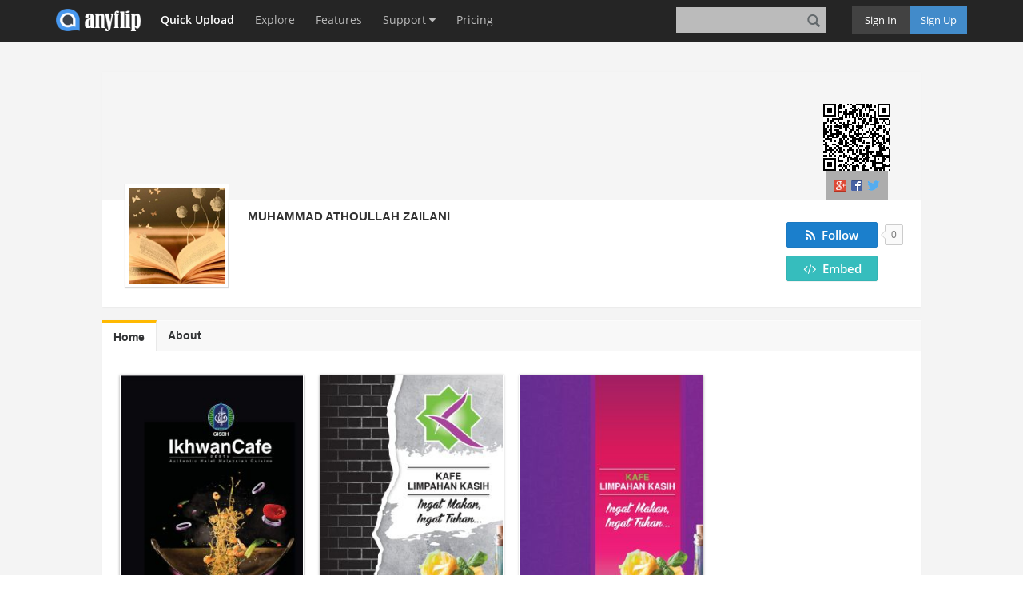

--- FILE ---
content_type: text/css
request_url: https://anyflip.com/center/home/css/index.min.css?8c06a947e9f22a48ca4cab125cf517a5
body_size: 5314
content:
/*!  2025-02-08 */.center-left-head-link:hover,.center-left-hover:hover,.water-book-author>a:hover{text-decoration:underline}.center-left-scroll-y{overflow-y:scroll}.center-left-line{width:100%;border-top:1px solid #ccc;margin-top:6px;padding-bottom:6px}.center-main{font-family:Arial,Cambria,sans-serif,"Open Sans",Helvetica;padding-left:230px;position:relative;padding-top:50px;background-color:#F4F4F4;height:auto;overflow:hidden}.center-left-panel{position:fixed;width:230px;left:0;bottom:0;top:52px;background-color:#fff;z-index:100;border-top:1px solid #e8e8e8;border-right:1px solid #e8e8e8}.center-left-content{position:relative;width:100%;height:100%;overflow-x:hidden;overflow-y:auto}.center-left-content.over-hide{overflow:hidden}.center-left-lists{position:relative;width:186px;margin:0 auto}.center-left-head-title>h3,.center-left-userinfo>h3{margin:0;position:relative;font-weight:700;text-transform:uppercase}.center-left-lists>li.first-part{padding-top:14px}.center-left-lists>li.fourth-part{padding-bottom:8px}.center-left-userinfo{position:relative;white-space:nowrap}.center-left-userinfo>h3{font-size:13px;color:#333;padding:2px 0 4px;cursor:default;display:inline-block}.center-left-userinfo>span{display:inline-block;font-size:11px;padding-left:4px;position:relative;top:-1px}.center-left-function{margin-top:2px}.center-left-item-link{cursor:pointer;padding:1px 0 1px 11px;height:34px;line-height:32px;white-space:nowrap;overflow:hidden;color:#323436;font-size:12px;display:block}.center-left-item-link:not(.active):hover{background:#e1e1e1;color:#323436}.center-left-item-link.active{background:#2B85EA;color:#fff!important;font-weight:700;-webkit-transition:all .2s linear;-moz-transition:all .2s linear;-o-transition:all .2s linear;transition:all .2s linear}.center-left-item-link>.center-icon{position:relative;top:2px;padding-right:0;font-size:14px}.center-left-item-link>.center-icon.case-icon{height:24px;overflow:hidden;position:relative;text-align:left;white-space:nowrap;width:17px;float:left;background:url(/center/images/bookcase_icon.png) -8px -3px no-repeat}.center-left-item-link>.center-text{padding-left:6px;font-size:13px;color:inherit}.center-left-head-title>h3{font-family:arial,sans-serif;font-size:13px;color:#333;padding:2px 0 4px;cursor:pointer}.center-left-head-link{color:#4997ee;padding-top:4px;display:block;width:100%}.center-left-head-link>i{position:absolute;right:1px;top:3px;font-size:9px;padding:1px}.center-left-more{padding:1px 0;height:32px;line-height:32px;display:none}.center-left-more:hover .more-btn{background:#e1e1e1;color:#323436}.center-left-more>.more-btn{color:#adadad;display:block;font-size:14px;padding-left:44px;position:relative;text-align:left;white-space:nowrap;cursor:default}.center-left-more>.more-btn>span{padding-right:6px}.center-left-over-panel{left:208px;width:186px;background:#fff;box-shadow:rgba(0,0,0,.0980392) 5px 10px 15px 5px;padding:10px 16px;border:1px solid #e3e3e3;position:fixed;z-index:99999;visibility:hidden}.center-shadow{box-shadow:0 1px 2px rgba(0,0,0,.1)}.center-right-panel{position:relative;margin:40px}.center-right-content{position:relative;width:100%}.center-right-BG{background-color:#fff;min-height:700px}.center-right-content.other-max{min-width:980px}.center-caption-container{position:relative;height:38px;font-size:0;line-height:0;vertical-align:top;background-color:#f8f8f8;box-shadow:inset 0 1px 0 rgba(255,255,255,.5),0 1px 0 #f1f1f1}.center-caption-tab{position:relative;text-align:center;cursor:pointer;line-height:38px;font-size:14px;height:38px;color:#323436;font-weight:700;padding:0 14px;display:inline-block;vertical-align:top;border-right:1px solid #e9e9e9}.center-caption-tab.none-border,.center-caption-tab:last-child{border-right:none}.center-caption-tab.active{background-color:#fff;box-shadow:inset 0 1px 0 rgba(255,255,255,.5),0 1px 0 #FFF}.center-caption-tab.active,.center-caption-tab:not(.active):hover{border-top:3px solid #FFB901;line-height:36px}.center-caption-count,.center-section-count{float:right;height:38px;line-height:38px;padding:0 24px;font-size:14px}.center-section-count{position:absolute;top:-38px;right:0;float:none}.center-section-container{position:relative;padding:30px}.center-section-container.p-0{padding:0}.center-clear-float{clear:both}.center-lightBox-mid-bototn{position:relative;padding:8px 60px}.center-progress-content{position:relative;height:50px;top:50%;margin-top:-25px;width:100%;display:none}.center-progress-content-text{text-align:center;font-size:13px;padding:5px}.water-book-author,.water-book-desc,.water-book-title{text-align:left;line-height:1.4em;-webkit-box-orient:vertical;overflow:hidden}.center-progress-bar{position:relative;display:block;padding:1px;border:1px solid #999;width:70%;margin:0 auto}.center-progress-bar-inner{height:8px;display:block;background-color:#ccc;width:0%}.center-width-80{width:80%;margin-left:auto;margin-right:auto}.center-bg-f4{background-color:#F4F4F4}.center-bg-ff{background-color:#fff}.center-flip-widget{width:100%;-moz-transform:translate3d(0,0,0);-ms-transform:translate3d(0,0,0);-webkit-transform:translate3d(0,0,0);transform:translate3d(0,0,0);-moz-transform-style:preserve-3d;-webkit-transform-style:preserve-3d;-moz-transition:-moz-transform .185s linear;-webkit-transition:-webkit-transform .185s linear;-ms-transition:-ms-transform .185s linear;transition:transform .185s linear}.center-flip-widget-back-side{-moz-transform:matrix3d(-1,0,0,0,0,1,0,0,0,0,-1,0,1,-1,1,1);-ms-transform:matrix3d(-1,0,0,0,0,1,0,0,0,0,-1,0,1,-1,1,1);-webkit-transform:matrix3d(-1,0,0,0,0,1,0,0,0,0,-1,0,1,-1,1,1);transform:matrix3d(-1,0,0,0,0,1,0,0,0,0,-1,0,1,-1,1,1)}.center-flip-widget-front{width:100%;-moz-backface-visibility:hidden;-webkit-backface-visibility:hidden;-moz-box-sizing:border-box;box-sizing:border-box;-moz-transform:translate3d(0,0,0);-ms-transform:translate3d(0,0,0);-webkit-transform:translate3d(0,0,0);transform:translate3d(0,0,0);-moz-transition:visibility 0s linear .0925s;-webkit-transition:visibility 0s linear .0925s;transition:visibility 0s linear .0925s}.center-flip-widget-back{width:100%;-moz-backface-visibility:hidden;-webkit-backface-visibility:hidden;-moz-box-sizing:border-box;box-sizing:border-box;-moz-transform:translate3d(0,0,0);-ms-transform:translate3d(0,0,0);-webkit-transform:translate3d(0,0,0);transform:translate3d(0,0,0);-moz-transition:visibility 0s linear .0925s;-webkit-transition:visibility 0s linear .0925s;transition:visibility 0s linear .0925s;-moz-transform:matrix3d(-1,0,0,0,0,1,0,0,0,0,-1,0,1,1,1,1);-ms-transform:matrix3d(-1,0,0,0,0,1,0,0,0,0,-1,0,1,1,1,1);-webkit-transform:matrix3d(-1,0,0,0,0,1,0,0,0,0,-1,0,1,1,1,1);transform:matrix3d(-1,0,0,0,0,1,0,0,0,0,-1,0,1,1,1,1)}.center-flip-widget-hide{visibility:hidden;position:absolute;top:0;left:0}.mask-effect-three{position:relative}.mask-effect-three>.mask{opacity:0;background-color:rgba(0,0,0,.5);width:100%;height:100%;position:absolute;overflow:hidden;top:0;left:0;-moz-box-sizing:border-box;-webkit-box-sizing:border-box;box-sizing:border-box;-webkit-transition:all .4s ease-in-out;-moz-transition:all .4s ease-in-out;-o-transition:all .4s ease-in-out;-ms-transition:all .4s ease-in-out;transition:all .4s ease-in-out}.mask-effect-three span.mask-icon{background:url(/images/readBook.png) no-repeat;position:absolute;width:20px;height:20px;left:50%;top:50%;margin-left:-10px;margin-top:-10px;opacity:0;-webkit-transition:opacity .5s 0s ease-in-out;-moz-transition:opacity .5s 0s ease-in-out;-o-transition:opacity .5s 0s ease-in-out;-ms-transition:opacity .5s 0s ease-in-out;transition:opacity .5s 0s ease-in-out}.mask-effect-three:hover>.mask{opacity:1}.mask-effect-three:hover span.mask-icon{opacity:1;-moz-transition-delay:.2s;-webkit-transition-delay:.2s;-o-transition-delay:.2s;-ms-transition-delay:.2s;transition-delay:.2s}.water-panel{position:relative}.water-item{position:absolute;box-shadow:0 1px 3px rgba(0,0,0,.4);background-color:#fff}.water-img-content{position:relative;border-bottom:1px solid #e0e0e0}.water-book-img{max-width:100%;padding:0;border:none;margin:0}.water-label-img{position:absolute;top:-4px;right:-4px;z-index:8}.water-item-info{padding:15px 20px 8px}.water-book-title{margin-bottom:5px;font-size:15px;color:#474747;max-height:4.2em;-webkit-line-clamp:3;display:-webkit-box}.water-book-author{margin-bottom:6px;max-height:2.8em;-webkit-line-clamp:2;display:-webkit-box}.water-book-author>a{font-size:12px}.water-book-desc{margin-bottom:5px;color:#888;max-height:8.4em;-webkit-line-clamp:6;display:-webkit-box;font-size:12px}.water-control-btn.liked{color:#ce3030}.water-hover-panel{position:absolute;width:350px;z-index:99999;left:0;top:0;display:none;background-color:#fff;box-shadow:rgba(0,0,0,.298039) 0 4px 16px;border-radius:3px;overflow:hidden}.water-hover-banner{position:relative;overflow:hidden;width:100%;height:96px}.water-hover-uLink{position:absolute;width:68px;height:68px;top:0;left:20px;display:block}.water-hover-uImg{position:absolute;width:100%;height:100%;display:block}.water-hover-uImg>img{-webkit-box-shadow:rgba(0,0,0,.5) 0 4px 5px -1px;box-shadow:rgba(0,0,0,.5) 0 4px 5px -1px;max-width:100%;max-height:100%}.water-hover-mid{position:relative;padding:10px 17px 0}.water-hover-name{padding-bottom:3px;margin-top:0;font-weight:700;overflow:hidden;white-space:nowrap;word-wrap:normal;text-overflow:ellipsis;min-height:1em;font-size:14px}.water-hover-nLink{cursor:pointer;color:#00a1cb;text-decoration:none}.water-hover-nLink:hover{color:#00ceff;text-decoration:underline}.water-hover-sub{position:relative;padding:6px 0 10px}.water-hover-sub-btn{border-radius:2px;position:relative;display:inline-block;padding:2px 0;cursor:pointer;font-size:14px;height:30px;text-align:center;line-height:24px;width:108px}.center-homepage-sub-count,.water-hover-sub-count{border:1px solid #ccc;white-space:nowrap;vertical-align:middle}.water-hover-sub-btn.followed:hover>span.subscribed-btn,.water-hover-sub-btn>span{display:none}.water-hover-sub-btn.followed:hover>span.unsubscribe-btn,.water-hover-sub-btn.followed>span.subscribed-btn,.water-hover-sub-btn.unfollow>span.subscribe-btn{display:block}.water-hover-sub-count{background-color:#fafafa;border-radius:2px;border-top-style:solid;border-top-width:1px;color:#777;display:inline-block;font-size:12px;height:28px;line-height:24px;margin-left:8px;padding:1px 7px;position:relative;text-align:center;top:0}.water-hover-sub-count:after,.water-hover-sub-count:before{content:'';border-style:solid;margin-top:2px}.water-hover-sub-count:before{border-color:transparent #ccc;position:absolute;top:4px;left:-6px;border-width:6px 6px 6px 0}.water-hover-sub-count:after{position:absolute;top:5px;left:-5px;border-width:5px 5px 5px 0;border-color:transparent #fafafa}.water-hover-about{position:relative;clear:both;color:#999;display:block;font-family:arial,sans-serif;font-style:normal;font-variant:normal;font-weight:400;visibility:visible;padding:0 14px 8px;max-height:6em;overflow:hidden;font-size:12px;line-height:17px;word-spacing:4px}.water-controls{border-top:1px solid #e0e0e0;padding:8px 14px;text-align:right;height:44px;line-height:26px;margin:0 8px}.water-control-btn{position:relative;font-size:20px;margin-left:17px;color:#999;cursor:pointer;-webkit-user-select:none;-moz-user-select:none;-ms-user-select:none;-o-user-select:none;user-select:none;line-height:inherit}.center-homepage-preview{width:100%;position:absolute;z-index:90;top:-38px;border-bottom-color:#e2e2e2;border-bottom-style:solid;border-bottom-width:1px;height:38px;line-height:38px;box-shadow:0 -1px 1px rgba(0,0,0,.1),0 -1px 1px rgba(0,0,0,.1)}.center-homepage-preview.view-as-public{text-align:center;background-color:#438bc5}.center-homepage-preview.not-public{background-color:#fafafa}.center-homepage-preview-text{color:#fff;font-size:13px;padding-right:14px;display:inline-block}.center-homepage-count,.center-homepage-preview-btn{display:inline;color:#000;cursor:pointer;font-weight:700}.center-homepage-preview-btn{-webkit-box-shadow:rgba(0,0,0,.0470588) 0 1px 1px 0;border-bottom:1px solid #e2e2e2;border-left:1px solid #e2e2e2;box-shadow:rgba(0,0,0,.1) 0 1px 1px 0;font-size:14px;margin:0;text-align:center;vertical-align:middle;height:38px;line-height:32px;padding:5px 24px;-webkit-transition-property:background,color;-moz-transition-property:background,color;-o-transition-property:background,color;transition-property:background,color;-webkit-transition-duration:.3s;-moz-transition-duration:.3s;-o-transition-duration:.3s;transition-duration:.3s;background-color:#fbfbfb}.center-homepage-preview-btn:hover{background:#e9e9e9;color:#000}.center-homepage-preview-btn:active{background:#eee;color:#bbb;-webkit-box-shadow:inset 0 1px 3px rgba(0,0,0,.3),0 1px 0 #fff;-moz-box-shadow:inset 0 1px 3px rgba(0,0,0,.3),0 1px 0 #fff;box-shadow:inset 0 1px 3px rgba(0,0,0,.3),0 1px 0 #fff;text-shadow:0 1px 0 rgba(255,255,255,.4)}.center-homepage-preview-btn.big-btn{padding:3px 24px!important}.center-homepage-count{margin-left:24px;font-size:13px;vertical-align:middle}.center-homepage-up{margin-bottom:17px}.center-homepage-banner{position:relative;display:block;height:160px;overflow:hidden;box-shadow:0 1px 0 rgba(0,0,0,.1);background:50% no-repeat #f5f5f5;background-size:cover}.center-homepage-edit-content>.edit-btn{-webkit-box-shadow:rgba(0,0,0,.0470588) 0 1px 1px 0;border-bottom:1px solid #e2e2e2;border-left:1px solid #e2e2e2;box-shadow:rgba(0,0,0,.0470588) 0 1px 1px 0;cursor:pointer;font-size:16px;height:32px;opacity:1;position:absolute;right:0;text-align:center;top:0;vertical-align:middle;width:32px!important;line-height:32px;-webkit-transition-property:background,color;-moz-transition-property:background,color;-o-transition-property:background,color;transition-property:background,color;-webkit-transition-duration:.3s;-moz-transition-duration:.3s;-o-transition-duration:.3s;transition-duration:.3s;background-color:#fbfbfb;z-index:9;display:none}.center-homepage-edit-content>.edit-btn:hover{background:#e9e9e9;color:#000}.center-homepage-edit-content>.edit-btn:active{background:#eee;color:#bbb;-webkit-box-shadow:inset 0 1px 3px rgba(0,0,0,.3),0 1px 0 #fff;-moz-box-shadow:inset 0 1px 3px rgba(0,0,0,.3),0 1px 0 #fff;box-shadow:inset 0 1px 3px rgba(0,0,0,.3),0 1px 0 #fff;text-shadow:0 1px 0 rgba(255,255,255,.4)}.center-homepage-edit-content:hover .edit-btn{display:block}.center-homepage-share-btns{position:absolute;right:41px;bottom:0;padding:10px;background-color:rgba(102,102,102,.5);margin:0;display:block;float:right;font-size:0;line-height:0}.center-homepage-share-btns>li{display:inline;font-size:0;margin-left:5px;padding:0}.center-homepage-share-btns>li:first-child{margin:0}.center-homepage-share-btns>li>a{width:auto;height:auto;font-size:0;margin:0;padding:0;cursor:pointer}.center-homepage-qrurl{position:absolute;right:38px;top:40px;z-index:99;line-height:0;width:84px;height:84px}.center-homepage-qrurl>img{display:block;width:100%;height:100%}.center-homepage-user-info{height:134px;position:relative}.center-homepage-user-img{position:absolute;width:130px;height:130px;left:28px;top:-20px;display:block;box-shadow:0 1px 1px rgba(0,0,0,.15);background-color:#F5F5F5;z-index:99}.center-homepage-user-img>.user-img{max-width:100%;max-height:100%}.center-homepage-info-centent{position:absolute;right:0;left:168px;padding-left:14px;height:100%}.center-homepage-sub{position:relative;margin-right:22px;margin-top:28px}.center-homepage-bookcase{margin-top:10px}.center-homepage-common-btn{position:relative;display:inline-block;padding:0;cursor:pointer;font-size:15px;height:32px;text-align:center;line-height:30px;width:114px}.center-homepage-sub-count{background-color:#fafafa;border-radius:2px;border-top-style:solid;border-top-width:1px;color:#777;display:inline-block;font-size:12px;height:26px;line-height:22px;margin-left:6px;padding:1px 7px;position:relative;text-align:center;top:0}.center-homepage-sub-count:after,.center-homepage-sub-count:before{content:'';position:absolute;border-style:solid;margin-top:2px}.center-homepage-sub-count:before{border-color:transparent #ccc;top:4px;left:-6px;border-width:6px 6px 6px 0}.center-homepage-sub-count:after{top:5px;left:-5px;border-width:5px 5px 5px 0;border-color:transparent #fafafa}.subed>.center-home-sub-label,.subed>.center-home-unsub-label{display:none}.subed>.center-home-subed-label{display:block}.subed:hover .center-home-sub-label{display:none}.subed:hover .center-home-unsub-label{display:block}.subed:hover .center-home-subed-label{display:none}.not-subed>.center-home-sub-label{display:block}.not-subed>.center-home-subed-label,.not-subed>.center-home-unsub-label{display:none}.not-subed:hover .center-home-sub-label{display:block}.not-subed:hover .center-home-subed-label,.not-subed:hover .center-home-unsub-label{display:none}.center-homepage-up-name{position:relative;top:0;left:0;font-size:15px;padding:10px 0;margin-right:280px;height:40px}.center-homepage-up-name .name-info{padding-right:6px;max-width:90%;font-weight:700;overflow:hidden;white-space:nowrap;text-overflow:ellipsis;float:left}.center-homepage-contact{position:relative;cursor:pointer;float:left;padding-left:6px;border-left:1px solid #ccc}.center-homepage-contact>img{display:block}.center-homepage-up-desc,.center-homepage-up-web{position:relative;max-height:3.2em;left:0;line-height:1.6em;font-size:13px;margin:2px 260px 8px 0;display:-webkit-box;-webkit-box-orient:vertical;-webkit-line-clamp:2;overflow:hidden;text-overflow:ellipsis;white-space:normal;word-wrap:break-word}.center-homepage-up-web>a{cursor:pointer}.center-homepage-up-web>a:hover{text-decoration:underline;color:#4997ee}.center-homepage-down{min-height:400px}.center-homepage-self-books{position:relative;text-align:center;padding-top:30px;min-height:400px;padding-bottom:80px}.center-title-count{float:none;height:38px;line-height:38px;padding:0 24px;position:absolute;top:-38px;right:0}.center-hompage-water{position:relative;padding-bottom:30px}.center-homepage-about{position:relative;margin:0;font-size:13px;padding-bottom:60px;padding-top:24px}.center-homepage-about-hover:hover{background-color:#f6f6f6}.center-homepage-desc-text{padding:15px 15px 10px;line-height:21px;min-height:45px;word-wrap:break-word}.center-homepage-desc-add-btn,.center-homepage-web-add-btn{position:absolute;top:0;margin:8px 15px}.center-homepage-update{padding:15px;background-color:#f6f6f6}.center-homepage-btn-actions{float:right;text-align:center;position:relative}.center-homepage-text-container{padding-top:13px}.center-homepage-text-container label{color:#333;display:block;font-size:14px;font-weight:700;text-transform:uppercase;padding:0 0 2px 2px}.center-homepage-update-text-box{background-color:rgba(0,0,0,0);color:#333;display:block;font-weight:700;margin:0;overflow:hidden}.center-homepage-update-text{width:100%;padding:5px 10px;-webkit-box-shadow:rgba(0,0,0,.0470588) 0 0 1px 0 inset;-webkit-user-select:text;border:1px solid #d3d3d3;box-shadow:rgba(0,0,0,.0470588) 0 0 1px 0 inset;color:#555;display:block;margin:0;resize:vertical;text-align:start;text-indent:0;word-spacing:0;word-wrap:break-word;height:auto;background-color:#fff;font-weight:400}.center-homepage-web-content{padding:10px 15px 15px;min-height:45px;vertical-align:middle}.center-homepage-web-content a{cursor:pointer}.center-homepage-info-box .af-label{width:150px;margin:0;line-height:32px;font-size:14px;color:#666;text-align:left}.center-homepage-info-box .form-control{width:424px}.center-homepage-lightBox-mid{position:relative;border:3px dashed #ddd;border-radius:2px;height:280px;margin:10px 0}.center-homepage-lightBox-mid .center-mid-text{position:relative;padding:30px;text-align:center;top:50%;margin-top:-48px}.center-homepage-lightBox-mid .center-mid-text-text1{font-size:20pt;color:#ccc;display:none}.center-homepage-lightBox-mid .center-mid-text-text2{padding:4px 0 16px;font-weight:700;font-size:13px;color:#ccc;display:none}.center-homepage-lightBox-mid .center-point-message{z-index:0;position:absolute;bottom:0;right:10px;padding-bottom:6px;color:#888;text-align:right;font-size:13px}.homepage-hide-panel{width:100%;height:100%;min-height:300px;font-size:20px;position:relative;padding:80px 0}.homepage-hide-content{width:100%;max-width:480px;background:#f8f8f8;position:relative;margin:0 auto;box-shadow:0 0 2px rgba(0,0,0,.4);text-align:center;padding:48px 0}.homepage-hide-img{border:none;line-height:0;width:130px;height:130px;margin:0 auto;position:relative;box-shadow:0 1px 1px rgba(0,0,0,.15);background-color:#ededed;text-align:center;font-size:0}.homepage-hide-img>img{max-height:130px;max-width:130px;border:none;vertical-align:middle}.homepage-hide-content p{line-height:1.7em;height:1.7em;overflow:hidden;padding:0 10px;margin-bottom:6px;font-size:15px;color:#666}p.homepage-hide-name{margin-top:6px;margin-bottom:10px;color:#333}.home-update-message,p.homepage-hide-status{color:#888;font-size:13px}p.homepage-hide-other{font-size:14px}.homepage-hide-other>a{text-decoration:underline}.homepage-hide-group{padding-bottom:14px}.homepage-hide-group>.form-control{width:100%;max-width:280px;height:36px;font-size:14px;display:inline-block}.homepage-hide-content .button-pure{width:100%;max-width:280px;padding:8px 10px;font-size:15px}.homepage-hide-error{position:absolute;width:100%;height:20px;font-size:12px;color:#973a3a;left:0;bottom:24px}.center-main.main-domain{padding-top:0;padding-left:0}.center-main.center-logout{padding-left:0}.home-update-panel{padding:38px 25px}.home-update-box{position:relative;border:3px dashed #ddd;border-radius:2px;height:280px;margin:0}.home-update-btnContent{position:relative;text-align:center;top:50%;margin-top:-21px}.home-update-btn{position:relative;padding:10px 0;width:100%;max-width:338px}.home-progress-content{position:relative;height:38px;top:50%;margin-top:-19px;width:100%;padding:0 10px;display:none}.home-progress-text{text-align:center;font-size:13px;padding-bottom:6px;color:#666}.home-update-progress{position:relative;display:block;padding:1px;border:1px solid #999;width:100%;margin:0 auto;max-width:520px}.home-update-bar{height:8px;display:block;background-color:#ccc;width:0%}.home-update-message{z-index:0;position:absolute;bottom:0;right:10px;padding-bottom:6px;text-align:right}.home-info-box label{position:absolute;line-height:32px;margin:0;font-size:14px;color:#666;left:0}.home-info-input{padding-left:150px}.center-right-content{min-width:auto}@media (max-width:960px){.center-homepage-up-desc,.center-homepage-up-name,.center-homepage-up-web{margin-right:0}}@media (max-width:767px){.center-homepage-btns,.center-left-panel{display:none}.center-main{padding-left:0}.center-right-panel{margin-left:10px;margin-right:10px}.center-width-80{width:100%;padding:0 10px;margin-left:auto;margin-right:auto}}.trial_icon_box{width:44px;height:22px;position:relative;top:-2px;display:none}.trial_icon_box>img{height:100%;width:100%}.trial_icon_box_show{display:inline-block}

--- FILE ---
content_type: application/javascript
request_url: https://anyflip.com/center/home/js/share.min.js?f8e7ffe39e857c1fc351c0e31802f24d
body_size: 285
content:
$(function(){var a=window.encodeURIComponent(fh5.website.replace(/^https?:/,location.protocol)+"homepage/"+homeUserLink+"/"),b=homeUserName,c=580,d=330,e=(window.innerWidth-20-c)/2,f=(window.innerHeight-10-d)/2,g=$("#center-homepage-share-in-facebook"),h=$("#center-homepage-share-in-google"),i=$("#center-homepage-share-in-twitter");"undefined"!=typeof FB&&FB.init({appId:"3188867394510608",status:!0,cookie:!0});var j=function(a,b){var c=document.getElementsByTagName("head")[0],d=document.createElement("script");d.setAttribute("type","text/javascript"),d.setAttribute("src",a),c.appendChild(d),d.onload=d.onreadystatechange=function(){this.readyState&&"loaded"!=this.readyState&&"complete"!=this.readyState||b(),d.onload=d.onreadystatechange=null}};g.on("click",function(){if("undefined"!=typeof FB){var a={method:"share",href:fh5.website.replace(/^(https?:)?/,location.protocol)+"homepage/"+homeUserLink+"/",description:homeUserAbout};FB.ui(a)}else j("//connect.facebook.net/en_US/all.js",function(){FB.init({appId:"3188867394510608",status:!0,cookie:!0});var a={method:"share",href:fh5.website.replace(/^(https?:)?/,location.protocol)+"homepage/"+homeUserLink+"/",description:homeUserAbout};FB.ui(a)})}),h.on("click",function(){var g="https://plus.google.com/share?url="+a;window.open(g,b,"height="+d+", width="+c+", top="+f+", left="+e)}),i.on("click",function(){var g="https://www.twitter.com/share?url="+a;window.open(g,b,"height="+d+", width="+c+", top="+f+", left="+e)})});

--- FILE ---
content_type: text/javascript;charset=UTF-8
request_url: https://anyflip.com/hostInfo/get-homepage-books1.php?callback=jQuery110206829897520134491_1764668142594&pageSize=20&lastTime=2025-12-02+09%3A35%3A42&page=1&userid=713349&myUid=-1&_=1764668142595
body_size: 200
content:
jQuery110206829897520134491_1764668142594({"status":1,"values":[{"bookid":1038158,"userId":713349,"uName":"MUHAMMAD ATHOULLAH ZAILANI","uEmail":"","uLink":"kctbi","bLink":"pwzk","pageWidth":595,"pageHeight":842,"title":"Menu_IkhwanCafePerth","description":"Menu_IkhwanCafePerth","url":"https:\/\/online.anyflip.com\/kctbi\/pwzk\/","newTime":"","label":0,"isNew":1,"isLiked":0,"book_img":"https:\/\/online.anyflip.com\/kctbi\/pwzk\/files\/shot.jpg"},{"bookid":1037945,"userId":713349,"uName":"MUHAMMAD ATHOULLAH ZAILANI","uEmail":"","uLink":"kctbi","bLink":"xymo","pageWidth":595,"pageHeight":841,"title":"MENU KLK-SMALL","description":"Menu KafeLimpahanKasih","url":"https:\/\/online.anyflip.com\/kctbi\/xymo\/","newTime":"","label":0,"isNew":1,"isLiked":0,"book_img":"https:\/\/online.anyflip.com\/kctbi\/xymo\/files\/shot.jpg"},{"bookid":1037470,"userId":713349,"uName":"MUHAMMAD ATHOULLAH ZAILANI","uEmail":"","uLink":"kctbi","bLink":"jqxg","pageWidth":595,"pageHeight":841,"title":"Menu_KafeLimpahanKasihV2","description":"Menu_KafeLimpahanKasihV2","url":"https:\/\/online.anyflip.com\/kctbi\/jqxg\/","newTime":"","label":0,"isNew":1,"isLiked":0,"book_img":"https:\/\/online.anyflip.com\/kctbi\/jqxg\/files\/shot.jpg"}]})

--- FILE ---
content_type: application/javascript
request_url: https://anyflip.com/center/home/js/notself.min.js?89fccdb824370c613399c3ea36eea483
body_size: 208
content:
$(function(){var a=!0,b=$("#center-homepage-sub-count"),c=$("#center-homepage-sub-btn");b.html(utils.fromatInt(homeSubCount)).attr("title",homeSubCount);var d=function(){a&&$.ajax({url:homeIsSubFlag?fh5.website.replace(/^https?:/,location.protocol)+"center/db/del-subscribe-online.php":fh5.website.replace(/^https?:/,location.protocol)+"center/db/add-subscribe-online.php",type:"post",dataType:"json",data:{userid:fh5.uId,sub_userid:homeUserId},beforeSend:function(){utils.addSpin(c,"af-25"),a=!1},success:function(d){utils.removeSpin(c),a=!0,"1"==d.status&&(homeIsSubFlag=!homeIsSubFlag,c.removeClass(homeIsSubFlag?"button-pure-blue not-subed":"button-pure-green subed").addClass(homeIsSubFlag?"button-pure-green subed":"button-pure-blue not-subed"),b.html(utils.fromatInt(d.count)).attr("title",d.count))},error:function(b){utils.removeSpin(c),a=!0}})};c.on("click",function(){fh5.uId!=homeUserId&&(fh5.isLoggedIn?d():new SignPanel({signNum:"0",callback:function(){d(),setTimeout(function(){location.reload()},500)}}))}),$("#center-homepag-bookcase").on("click",function(){new BookcaseEmbedPanel({url:homeBookcaseUrl,showSkin:homeBookcaseShowSkin})})});